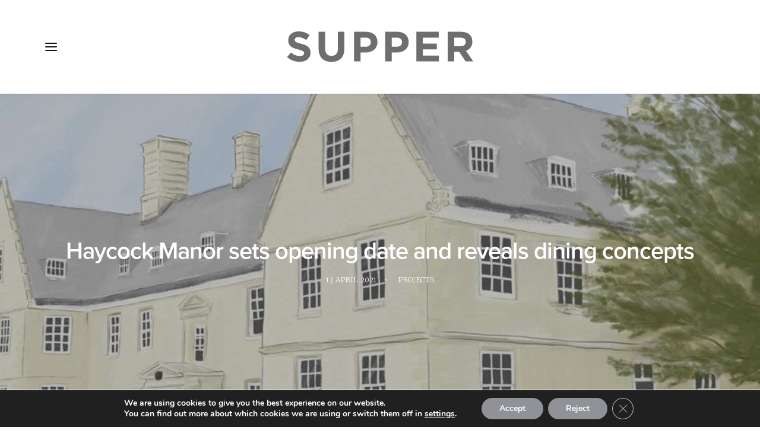

--- FILE ---
content_type: image/svg+xml
request_url: https://www.suppermag.com/wp-content/uploads/2019/09/supper_logo_grey_2020.svg
body_size: 1864
content:
<?xml version="1.0" encoding="utf-8"?>
<!-- Generator: Adobe Illustrator 20.1.0, SVG Export Plug-In . SVG Version: 6.00 Build 0)  -->
<svg version="1.1" id="Layer_1" xmlns="http://www.w3.org/2000/svg" xmlns:xlink="http://www.w3.org/1999/xlink" x="0px" y="0px"
	 viewBox="0 0 543.2 230.4" style="enable-background:new 0 0 543.2 230.4;" xml:space="preserve">
<style type="text/css">
	.st0{fill:#6E6E6E;}
</style>
<g>
	<g>
		<path class="st0" d="M13.9,143.6l10.7-12.8c7.4,6.1,15.2,10,24.6,10c7.4,0,11.9-2.9,11.9-7.8v-0.2c0-4.6-2.8-6.9-16.6-10.5
			c-16.6-4.2-27.3-8.8-27.3-25.1V97c0-14.9,12-24.8,28.8-24.8c12,0,22.2,3.8,30.5,10.5l-9.4,13.6c-7.3-5.1-14.5-8.1-21.4-8.1
			s-10.6,3.2-10.6,7.2v0.2c0,5.4,3.5,7.2,17.7,10.8C69.6,110.7,79,116.7,79,131v0.2c0,16.3-12.5,25.5-30.2,25.5
			C36.4,156.8,23.8,152.4,13.9,143.6"/>
		<path class="st0" d="M101.4,120.4v-47h18.1v46.5c0,13.4,6.7,20.3,17.7,20.3s17.7-6.7,17.7-19.7V73.4h18.1v46.4
			c0,24.9-14,37.1-36.1,37.1C114.9,156.9,101.4,144.6,101.4,120.4"/>
		<path class="st0" d="M232,114.8c9,0,14.3-5.4,14.3-12.5v-0.2c0-8.1-5.6-12.5-14.7-12.5h-14v25.1H232z M199.5,73.4h33.6
			c19.6,0,31.5,11.6,31.5,28.4v0.2c0,19-14.8,28.9-33.2,28.9h-13.7v24.7h-18.1V73.4z"/>
		<path class="st0" d="M318.4,114.8c9,0,14.3-5.4,14.3-12.5v-0.2c0-8.1-5.6-12.5-14.7-12.5h-14v25.1H318.4z M286,73.4h33.6
			c19.6,0,31.5,11.6,31.5,28.4v0.2c0,19-14.8,28.9-33.2,28.9h-13.7v24.7H286V73.4z"/>
	</g>
	<polygon class="st0" points="372.5,73.4 372.5,155.6 435.1,155.6 435.1,139.5 390.4,139.5 390.4,122.2 429.2,122.2 429.2,106.1 
		390.4,106.1 390.4,89.5 434.5,89.5 434.5,73.4 	"/>
	<g>
		<path class="st0" d="M495.6,113.3c8.8,0,13.9-4.7,13.9-11.6v-0.2c0-7.8-5.4-11.7-14.2-11.7h-18v23.6H495.6z M459.1,73.4h37.6
			c10.5,0,18.6,2.9,24,8.3c4.6,4.6,7,11,7,18.8v0.2c0,13.3-7.2,21.6-17.6,25.5l20.1,29.4h-21.1l-17.6-26.3h-14.2v26.3h-18.1V73.4z"
			/>
	</g>
</g>
</svg>
